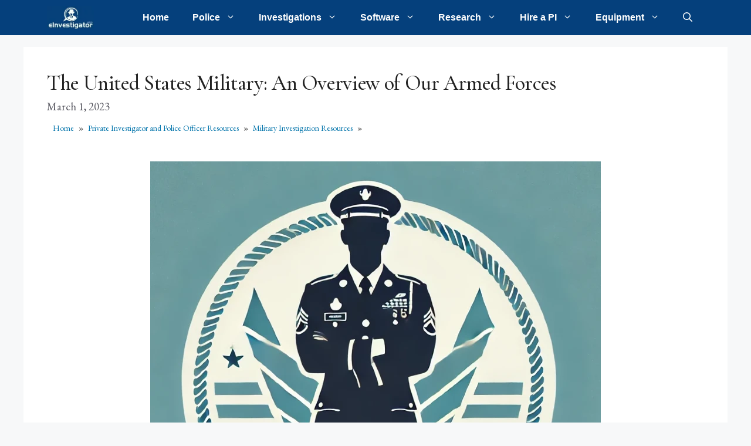

--- FILE ---
content_type: text/html; charset=utf-8
request_url: https://www.google.com/recaptcha/api2/anchor?ar=1&k=6Lenl60UAAAAAHh5KPBywSdFgdYl-YyQuZHd9NNl&co=aHR0cHM6Ly93d3cuZWludmVzdGlnYXRvci5jb206NDQz&hl=en&v=PoyoqOPhxBO7pBk68S4YbpHZ&theme=light&size=normal&anchor-ms=20000&execute-ms=30000&cb=tyj7yx9tsh96
body_size: 49189
content:
<!DOCTYPE HTML><html dir="ltr" lang="en"><head><meta http-equiv="Content-Type" content="text/html; charset=UTF-8">
<meta http-equiv="X-UA-Compatible" content="IE=edge">
<title>reCAPTCHA</title>
<style type="text/css">
/* cyrillic-ext */
@font-face {
  font-family: 'Roboto';
  font-style: normal;
  font-weight: 400;
  font-stretch: 100%;
  src: url(//fonts.gstatic.com/s/roboto/v48/KFO7CnqEu92Fr1ME7kSn66aGLdTylUAMa3GUBHMdazTgWw.woff2) format('woff2');
  unicode-range: U+0460-052F, U+1C80-1C8A, U+20B4, U+2DE0-2DFF, U+A640-A69F, U+FE2E-FE2F;
}
/* cyrillic */
@font-face {
  font-family: 'Roboto';
  font-style: normal;
  font-weight: 400;
  font-stretch: 100%;
  src: url(//fonts.gstatic.com/s/roboto/v48/KFO7CnqEu92Fr1ME7kSn66aGLdTylUAMa3iUBHMdazTgWw.woff2) format('woff2');
  unicode-range: U+0301, U+0400-045F, U+0490-0491, U+04B0-04B1, U+2116;
}
/* greek-ext */
@font-face {
  font-family: 'Roboto';
  font-style: normal;
  font-weight: 400;
  font-stretch: 100%;
  src: url(//fonts.gstatic.com/s/roboto/v48/KFO7CnqEu92Fr1ME7kSn66aGLdTylUAMa3CUBHMdazTgWw.woff2) format('woff2');
  unicode-range: U+1F00-1FFF;
}
/* greek */
@font-face {
  font-family: 'Roboto';
  font-style: normal;
  font-weight: 400;
  font-stretch: 100%;
  src: url(//fonts.gstatic.com/s/roboto/v48/KFO7CnqEu92Fr1ME7kSn66aGLdTylUAMa3-UBHMdazTgWw.woff2) format('woff2');
  unicode-range: U+0370-0377, U+037A-037F, U+0384-038A, U+038C, U+038E-03A1, U+03A3-03FF;
}
/* math */
@font-face {
  font-family: 'Roboto';
  font-style: normal;
  font-weight: 400;
  font-stretch: 100%;
  src: url(//fonts.gstatic.com/s/roboto/v48/KFO7CnqEu92Fr1ME7kSn66aGLdTylUAMawCUBHMdazTgWw.woff2) format('woff2');
  unicode-range: U+0302-0303, U+0305, U+0307-0308, U+0310, U+0312, U+0315, U+031A, U+0326-0327, U+032C, U+032F-0330, U+0332-0333, U+0338, U+033A, U+0346, U+034D, U+0391-03A1, U+03A3-03A9, U+03B1-03C9, U+03D1, U+03D5-03D6, U+03F0-03F1, U+03F4-03F5, U+2016-2017, U+2034-2038, U+203C, U+2040, U+2043, U+2047, U+2050, U+2057, U+205F, U+2070-2071, U+2074-208E, U+2090-209C, U+20D0-20DC, U+20E1, U+20E5-20EF, U+2100-2112, U+2114-2115, U+2117-2121, U+2123-214F, U+2190, U+2192, U+2194-21AE, U+21B0-21E5, U+21F1-21F2, U+21F4-2211, U+2213-2214, U+2216-22FF, U+2308-230B, U+2310, U+2319, U+231C-2321, U+2336-237A, U+237C, U+2395, U+239B-23B7, U+23D0, U+23DC-23E1, U+2474-2475, U+25AF, U+25B3, U+25B7, U+25BD, U+25C1, U+25CA, U+25CC, U+25FB, U+266D-266F, U+27C0-27FF, U+2900-2AFF, U+2B0E-2B11, U+2B30-2B4C, U+2BFE, U+3030, U+FF5B, U+FF5D, U+1D400-1D7FF, U+1EE00-1EEFF;
}
/* symbols */
@font-face {
  font-family: 'Roboto';
  font-style: normal;
  font-weight: 400;
  font-stretch: 100%;
  src: url(//fonts.gstatic.com/s/roboto/v48/KFO7CnqEu92Fr1ME7kSn66aGLdTylUAMaxKUBHMdazTgWw.woff2) format('woff2');
  unicode-range: U+0001-000C, U+000E-001F, U+007F-009F, U+20DD-20E0, U+20E2-20E4, U+2150-218F, U+2190, U+2192, U+2194-2199, U+21AF, U+21E6-21F0, U+21F3, U+2218-2219, U+2299, U+22C4-22C6, U+2300-243F, U+2440-244A, U+2460-24FF, U+25A0-27BF, U+2800-28FF, U+2921-2922, U+2981, U+29BF, U+29EB, U+2B00-2BFF, U+4DC0-4DFF, U+FFF9-FFFB, U+10140-1018E, U+10190-1019C, U+101A0, U+101D0-101FD, U+102E0-102FB, U+10E60-10E7E, U+1D2C0-1D2D3, U+1D2E0-1D37F, U+1F000-1F0FF, U+1F100-1F1AD, U+1F1E6-1F1FF, U+1F30D-1F30F, U+1F315, U+1F31C, U+1F31E, U+1F320-1F32C, U+1F336, U+1F378, U+1F37D, U+1F382, U+1F393-1F39F, U+1F3A7-1F3A8, U+1F3AC-1F3AF, U+1F3C2, U+1F3C4-1F3C6, U+1F3CA-1F3CE, U+1F3D4-1F3E0, U+1F3ED, U+1F3F1-1F3F3, U+1F3F5-1F3F7, U+1F408, U+1F415, U+1F41F, U+1F426, U+1F43F, U+1F441-1F442, U+1F444, U+1F446-1F449, U+1F44C-1F44E, U+1F453, U+1F46A, U+1F47D, U+1F4A3, U+1F4B0, U+1F4B3, U+1F4B9, U+1F4BB, U+1F4BF, U+1F4C8-1F4CB, U+1F4D6, U+1F4DA, U+1F4DF, U+1F4E3-1F4E6, U+1F4EA-1F4ED, U+1F4F7, U+1F4F9-1F4FB, U+1F4FD-1F4FE, U+1F503, U+1F507-1F50B, U+1F50D, U+1F512-1F513, U+1F53E-1F54A, U+1F54F-1F5FA, U+1F610, U+1F650-1F67F, U+1F687, U+1F68D, U+1F691, U+1F694, U+1F698, U+1F6AD, U+1F6B2, U+1F6B9-1F6BA, U+1F6BC, U+1F6C6-1F6CF, U+1F6D3-1F6D7, U+1F6E0-1F6EA, U+1F6F0-1F6F3, U+1F6F7-1F6FC, U+1F700-1F7FF, U+1F800-1F80B, U+1F810-1F847, U+1F850-1F859, U+1F860-1F887, U+1F890-1F8AD, U+1F8B0-1F8BB, U+1F8C0-1F8C1, U+1F900-1F90B, U+1F93B, U+1F946, U+1F984, U+1F996, U+1F9E9, U+1FA00-1FA6F, U+1FA70-1FA7C, U+1FA80-1FA89, U+1FA8F-1FAC6, U+1FACE-1FADC, U+1FADF-1FAE9, U+1FAF0-1FAF8, U+1FB00-1FBFF;
}
/* vietnamese */
@font-face {
  font-family: 'Roboto';
  font-style: normal;
  font-weight: 400;
  font-stretch: 100%;
  src: url(//fonts.gstatic.com/s/roboto/v48/KFO7CnqEu92Fr1ME7kSn66aGLdTylUAMa3OUBHMdazTgWw.woff2) format('woff2');
  unicode-range: U+0102-0103, U+0110-0111, U+0128-0129, U+0168-0169, U+01A0-01A1, U+01AF-01B0, U+0300-0301, U+0303-0304, U+0308-0309, U+0323, U+0329, U+1EA0-1EF9, U+20AB;
}
/* latin-ext */
@font-face {
  font-family: 'Roboto';
  font-style: normal;
  font-weight: 400;
  font-stretch: 100%;
  src: url(//fonts.gstatic.com/s/roboto/v48/KFO7CnqEu92Fr1ME7kSn66aGLdTylUAMa3KUBHMdazTgWw.woff2) format('woff2');
  unicode-range: U+0100-02BA, U+02BD-02C5, U+02C7-02CC, U+02CE-02D7, U+02DD-02FF, U+0304, U+0308, U+0329, U+1D00-1DBF, U+1E00-1E9F, U+1EF2-1EFF, U+2020, U+20A0-20AB, U+20AD-20C0, U+2113, U+2C60-2C7F, U+A720-A7FF;
}
/* latin */
@font-face {
  font-family: 'Roboto';
  font-style: normal;
  font-weight: 400;
  font-stretch: 100%;
  src: url(//fonts.gstatic.com/s/roboto/v48/KFO7CnqEu92Fr1ME7kSn66aGLdTylUAMa3yUBHMdazQ.woff2) format('woff2');
  unicode-range: U+0000-00FF, U+0131, U+0152-0153, U+02BB-02BC, U+02C6, U+02DA, U+02DC, U+0304, U+0308, U+0329, U+2000-206F, U+20AC, U+2122, U+2191, U+2193, U+2212, U+2215, U+FEFF, U+FFFD;
}
/* cyrillic-ext */
@font-face {
  font-family: 'Roboto';
  font-style: normal;
  font-weight: 500;
  font-stretch: 100%;
  src: url(//fonts.gstatic.com/s/roboto/v48/KFO7CnqEu92Fr1ME7kSn66aGLdTylUAMa3GUBHMdazTgWw.woff2) format('woff2');
  unicode-range: U+0460-052F, U+1C80-1C8A, U+20B4, U+2DE0-2DFF, U+A640-A69F, U+FE2E-FE2F;
}
/* cyrillic */
@font-face {
  font-family: 'Roboto';
  font-style: normal;
  font-weight: 500;
  font-stretch: 100%;
  src: url(//fonts.gstatic.com/s/roboto/v48/KFO7CnqEu92Fr1ME7kSn66aGLdTylUAMa3iUBHMdazTgWw.woff2) format('woff2');
  unicode-range: U+0301, U+0400-045F, U+0490-0491, U+04B0-04B1, U+2116;
}
/* greek-ext */
@font-face {
  font-family: 'Roboto';
  font-style: normal;
  font-weight: 500;
  font-stretch: 100%;
  src: url(//fonts.gstatic.com/s/roboto/v48/KFO7CnqEu92Fr1ME7kSn66aGLdTylUAMa3CUBHMdazTgWw.woff2) format('woff2');
  unicode-range: U+1F00-1FFF;
}
/* greek */
@font-face {
  font-family: 'Roboto';
  font-style: normal;
  font-weight: 500;
  font-stretch: 100%;
  src: url(//fonts.gstatic.com/s/roboto/v48/KFO7CnqEu92Fr1ME7kSn66aGLdTylUAMa3-UBHMdazTgWw.woff2) format('woff2');
  unicode-range: U+0370-0377, U+037A-037F, U+0384-038A, U+038C, U+038E-03A1, U+03A3-03FF;
}
/* math */
@font-face {
  font-family: 'Roboto';
  font-style: normal;
  font-weight: 500;
  font-stretch: 100%;
  src: url(//fonts.gstatic.com/s/roboto/v48/KFO7CnqEu92Fr1ME7kSn66aGLdTylUAMawCUBHMdazTgWw.woff2) format('woff2');
  unicode-range: U+0302-0303, U+0305, U+0307-0308, U+0310, U+0312, U+0315, U+031A, U+0326-0327, U+032C, U+032F-0330, U+0332-0333, U+0338, U+033A, U+0346, U+034D, U+0391-03A1, U+03A3-03A9, U+03B1-03C9, U+03D1, U+03D5-03D6, U+03F0-03F1, U+03F4-03F5, U+2016-2017, U+2034-2038, U+203C, U+2040, U+2043, U+2047, U+2050, U+2057, U+205F, U+2070-2071, U+2074-208E, U+2090-209C, U+20D0-20DC, U+20E1, U+20E5-20EF, U+2100-2112, U+2114-2115, U+2117-2121, U+2123-214F, U+2190, U+2192, U+2194-21AE, U+21B0-21E5, U+21F1-21F2, U+21F4-2211, U+2213-2214, U+2216-22FF, U+2308-230B, U+2310, U+2319, U+231C-2321, U+2336-237A, U+237C, U+2395, U+239B-23B7, U+23D0, U+23DC-23E1, U+2474-2475, U+25AF, U+25B3, U+25B7, U+25BD, U+25C1, U+25CA, U+25CC, U+25FB, U+266D-266F, U+27C0-27FF, U+2900-2AFF, U+2B0E-2B11, U+2B30-2B4C, U+2BFE, U+3030, U+FF5B, U+FF5D, U+1D400-1D7FF, U+1EE00-1EEFF;
}
/* symbols */
@font-face {
  font-family: 'Roboto';
  font-style: normal;
  font-weight: 500;
  font-stretch: 100%;
  src: url(//fonts.gstatic.com/s/roboto/v48/KFO7CnqEu92Fr1ME7kSn66aGLdTylUAMaxKUBHMdazTgWw.woff2) format('woff2');
  unicode-range: U+0001-000C, U+000E-001F, U+007F-009F, U+20DD-20E0, U+20E2-20E4, U+2150-218F, U+2190, U+2192, U+2194-2199, U+21AF, U+21E6-21F0, U+21F3, U+2218-2219, U+2299, U+22C4-22C6, U+2300-243F, U+2440-244A, U+2460-24FF, U+25A0-27BF, U+2800-28FF, U+2921-2922, U+2981, U+29BF, U+29EB, U+2B00-2BFF, U+4DC0-4DFF, U+FFF9-FFFB, U+10140-1018E, U+10190-1019C, U+101A0, U+101D0-101FD, U+102E0-102FB, U+10E60-10E7E, U+1D2C0-1D2D3, U+1D2E0-1D37F, U+1F000-1F0FF, U+1F100-1F1AD, U+1F1E6-1F1FF, U+1F30D-1F30F, U+1F315, U+1F31C, U+1F31E, U+1F320-1F32C, U+1F336, U+1F378, U+1F37D, U+1F382, U+1F393-1F39F, U+1F3A7-1F3A8, U+1F3AC-1F3AF, U+1F3C2, U+1F3C4-1F3C6, U+1F3CA-1F3CE, U+1F3D4-1F3E0, U+1F3ED, U+1F3F1-1F3F3, U+1F3F5-1F3F7, U+1F408, U+1F415, U+1F41F, U+1F426, U+1F43F, U+1F441-1F442, U+1F444, U+1F446-1F449, U+1F44C-1F44E, U+1F453, U+1F46A, U+1F47D, U+1F4A3, U+1F4B0, U+1F4B3, U+1F4B9, U+1F4BB, U+1F4BF, U+1F4C8-1F4CB, U+1F4D6, U+1F4DA, U+1F4DF, U+1F4E3-1F4E6, U+1F4EA-1F4ED, U+1F4F7, U+1F4F9-1F4FB, U+1F4FD-1F4FE, U+1F503, U+1F507-1F50B, U+1F50D, U+1F512-1F513, U+1F53E-1F54A, U+1F54F-1F5FA, U+1F610, U+1F650-1F67F, U+1F687, U+1F68D, U+1F691, U+1F694, U+1F698, U+1F6AD, U+1F6B2, U+1F6B9-1F6BA, U+1F6BC, U+1F6C6-1F6CF, U+1F6D3-1F6D7, U+1F6E0-1F6EA, U+1F6F0-1F6F3, U+1F6F7-1F6FC, U+1F700-1F7FF, U+1F800-1F80B, U+1F810-1F847, U+1F850-1F859, U+1F860-1F887, U+1F890-1F8AD, U+1F8B0-1F8BB, U+1F8C0-1F8C1, U+1F900-1F90B, U+1F93B, U+1F946, U+1F984, U+1F996, U+1F9E9, U+1FA00-1FA6F, U+1FA70-1FA7C, U+1FA80-1FA89, U+1FA8F-1FAC6, U+1FACE-1FADC, U+1FADF-1FAE9, U+1FAF0-1FAF8, U+1FB00-1FBFF;
}
/* vietnamese */
@font-face {
  font-family: 'Roboto';
  font-style: normal;
  font-weight: 500;
  font-stretch: 100%;
  src: url(//fonts.gstatic.com/s/roboto/v48/KFO7CnqEu92Fr1ME7kSn66aGLdTylUAMa3OUBHMdazTgWw.woff2) format('woff2');
  unicode-range: U+0102-0103, U+0110-0111, U+0128-0129, U+0168-0169, U+01A0-01A1, U+01AF-01B0, U+0300-0301, U+0303-0304, U+0308-0309, U+0323, U+0329, U+1EA0-1EF9, U+20AB;
}
/* latin-ext */
@font-face {
  font-family: 'Roboto';
  font-style: normal;
  font-weight: 500;
  font-stretch: 100%;
  src: url(//fonts.gstatic.com/s/roboto/v48/KFO7CnqEu92Fr1ME7kSn66aGLdTylUAMa3KUBHMdazTgWw.woff2) format('woff2');
  unicode-range: U+0100-02BA, U+02BD-02C5, U+02C7-02CC, U+02CE-02D7, U+02DD-02FF, U+0304, U+0308, U+0329, U+1D00-1DBF, U+1E00-1E9F, U+1EF2-1EFF, U+2020, U+20A0-20AB, U+20AD-20C0, U+2113, U+2C60-2C7F, U+A720-A7FF;
}
/* latin */
@font-face {
  font-family: 'Roboto';
  font-style: normal;
  font-weight: 500;
  font-stretch: 100%;
  src: url(//fonts.gstatic.com/s/roboto/v48/KFO7CnqEu92Fr1ME7kSn66aGLdTylUAMa3yUBHMdazQ.woff2) format('woff2');
  unicode-range: U+0000-00FF, U+0131, U+0152-0153, U+02BB-02BC, U+02C6, U+02DA, U+02DC, U+0304, U+0308, U+0329, U+2000-206F, U+20AC, U+2122, U+2191, U+2193, U+2212, U+2215, U+FEFF, U+FFFD;
}
/* cyrillic-ext */
@font-face {
  font-family: 'Roboto';
  font-style: normal;
  font-weight: 900;
  font-stretch: 100%;
  src: url(//fonts.gstatic.com/s/roboto/v48/KFO7CnqEu92Fr1ME7kSn66aGLdTylUAMa3GUBHMdazTgWw.woff2) format('woff2');
  unicode-range: U+0460-052F, U+1C80-1C8A, U+20B4, U+2DE0-2DFF, U+A640-A69F, U+FE2E-FE2F;
}
/* cyrillic */
@font-face {
  font-family: 'Roboto';
  font-style: normal;
  font-weight: 900;
  font-stretch: 100%;
  src: url(//fonts.gstatic.com/s/roboto/v48/KFO7CnqEu92Fr1ME7kSn66aGLdTylUAMa3iUBHMdazTgWw.woff2) format('woff2');
  unicode-range: U+0301, U+0400-045F, U+0490-0491, U+04B0-04B1, U+2116;
}
/* greek-ext */
@font-face {
  font-family: 'Roboto';
  font-style: normal;
  font-weight: 900;
  font-stretch: 100%;
  src: url(//fonts.gstatic.com/s/roboto/v48/KFO7CnqEu92Fr1ME7kSn66aGLdTylUAMa3CUBHMdazTgWw.woff2) format('woff2');
  unicode-range: U+1F00-1FFF;
}
/* greek */
@font-face {
  font-family: 'Roboto';
  font-style: normal;
  font-weight: 900;
  font-stretch: 100%;
  src: url(//fonts.gstatic.com/s/roboto/v48/KFO7CnqEu92Fr1ME7kSn66aGLdTylUAMa3-UBHMdazTgWw.woff2) format('woff2');
  unicode-range: U+0370-0377, U+037A-037F, U+0384-038A, U+038C, U+038E-03A1, U+03A3-03FF;
}
/* math */
@font-face {
  font-family: 'Roboto';
  font-style: normal;
  font-weight: 900;
  font-stretch: 100%;
  src: url(//fonts.gstatic.com/s/roboto/v48/KFO7CnqEu92Fr1ME7kSn66aGLdTylUAMawCUBHMdazTgWw.woff2) format('woff2');
  unicode-range: U+0302-0303, U+0305, U+0307-0308, U+0310, U+0312, U+0315, U+031A, U+0326-0327, U+032C, U+032F-0330, U+0332-0333, U+0338, U+033A, U+0346, U+034D, U+0391-03A1, U+03A3-03A9, U+03B1-03C9, U+03D1, U+03D5-03D6, U+03F0-03F1, U+03F4-03F5, U+2016-2017, U+2034-2038, U+203C, U+2040, U+2043, U+2047, U+2050, U+2057, U+205F, U+2070-2071, U+2074-208E, U+2090-209C, U+20D0-20DC, U+20E1, U+20E5-20EF, U+2100-2112, U+2114-2115, U+2117-2121, U+2123-214F, U+2190, U+2192, U+2194-21AE, U+21B0-21E5, U+21F1-21F2, U+21F4-2211, U+2213-2214, U+2216-22FF, U+2308-230B, U+2310, U+2319, U+231C-2321, U+2336-237A, U+237C, U+2395, U+239B-23B7, U+23D0, U+23DC-23E1, U+2474-2475, U+25AF, U+25B3, U+25B7, U+25BD, U+25C1, U+25CA, U+25CC, U+25FB, U+266D-266F, U+27C0-27FF, U+2900-2AFF, U+2B0E-2B11, U+2B30-2B4C, U+2BFE, U+3030, U+FF5B, U+FF5D, U+1D400-1D7FF, U+1EE00-1EEFF;
}
/* symbols */
@font-face {
  font-family: 'Roboto';
  font-style: normal;
  font-weight: 900;
  font-stretch: 100%;
  src: url(//fonts.gstatic.com/s/roboto/v48/KFO7CnqEu92Fr1ME7kSn66aGLdTylUAMaxKUBHMdazTgWw.woff2) format('woff2');
  unicode-range: U+0001-000C, U+000E-001F, U+007F-009F, U+20DD-20E0, U+20E2-20E4, U+2150-218F, U+2190, U+2192, U+2194-2199, U+21AF, U+21E6-21F0, U+21F3, U+2218-2219, U+2299, U+22C4-22C6, U+2300-243F, U+2440-244A, U+2460-24FF, U+25A0-27BF, U+2800-28FF, U+2921-2922, U+2981, U+29BF, U+29EB, U+2B00-2BFF, U+4DC0-4DFF, U+FFF9-FFFB, U+10140-1018E, U+10190-1019C, U+101A0, U+101D0-101FD, U+102E0-102FB, U+10E60-10E7E, U+1D2C0-1D2D3, U+1D2E0-1D37F, U+1F000-1F0FF, U+1F100-1F1AD, U+1F1E6-1F1FF, U+1F30D-1F30F, U+1F315, U+1F31C, U+1F31E, U+1F320-1F32C, U+1F336, U+1F378, U+1F37D, U+1F382, U+1F393-1F39F, U+1F3A7-1F3A8, U+1F3AC-1F3AF, U+1F3C2, U+1F3C4-1F3C6, U+1F3CA-1F3CE, U+1F3D4-1F3E0, U+1F3ED, U+1F3F1-1F3F3, U+1F3F5-1F3F7, U+1F408, U+1F415, U+1F41F, U+1F426, U+1F43F, U+1F441-1F442, U+1F444, U+1F446-1F449, U+1F44C-1F44E, U+1F453, U+1F46A, U+1F47D, U+1F4A3, U+1F4B0, U+1F4B3, U+1F4B9, U+1F4BB, U+1F4BF, U+1F4C8-1F4CB, U+1F4D6, U+1F4DA, U+1F4DF, U+1F4E3-1F4E6, U+1F4EA-1F4ED, U+1F4F7, U+1F4F9-1F4FB, U+1F4FD-1F4FE, U+1F503, U+1F507-1F50B, U+1F50D, U+1F512-1F513, U+1F53E-1F54A, U+1F54F-1F5FA, U+1F610, U+1F650-1F67F, U+1F687, U+1F68D, U+1F691, U+1F694, U+1F698, U+1F6AD, U+1F6B2, U+1F6B9-1F6BA, U+1F6BC, U+1F6C6-1F6CF, U+1F6D3-1F6D7, U+1F6E0-1F6EA, U+1F6F0-1F6F3, U+1F6F7-1F6FC, U+1F700-1F7FF, U+1F800-1F80B, U+1F810-1F847, U+1F850-1F859, U+1F860-1F887, U+1F890-1F8AD, U+1F8B0-1F8BB, U+1F8C0-1F8C1, U+1F900-1F90B, U+1F93B, U+1F946, U+1F984, U+1F996, U+1F9E9, U+1FA00-1FA6F, U+1FA70-1FA7C, U+1FA80-1FA89, U+1FA8F-1FAC6, U+1FACE-1FADC, U+1FADF-1FAE9, U+1FAF0-1FAF8, U+1FB00-1FBFF;
}
/* vietnamese */
@font-face {
  font-family: 'Roboto';
  font-style: normal;
  font-weight: 900;
  font-stretch: 100%;
  src: url(//fonts.gstatic.com/s/roboto/v48/KFO7CnqEu92Fr1ME7kSn66aGLdTylUAMa3OUBHMdazTgWw.woff2) format('woff2');
  unicode-range: U+0102-0103, U+0110-0111, U+0128-0129, U+0168-0169, U+01A0-01A1, U+01AF-01B0, U+0300-0301, U+0303-0304, U+0308-0309, U+0323, U+0329, U+1EA0-1EF9, U+20AB;
}
/* latin-ext */
@font-face {
  font-family: 'Roboto';
  font-style: normal;
  font-weight: 900;
  font-stretch: 100%;
  src: url(//fonts.gstatic.com/s/roboto/v48/KFO7CnqEu92Fr1ME7kSn66aGLdTylUAMa3KUBHMdazTgWw.woff2) format('woff2');
  unicode-range: U+0100-02BA, U+02BD-02C5, U+02C7-02CC, U+02CE-02D7, U+02DD-02FF, U+0304, U+0308, U+0329, U+1D00-1DBF, U+1E00-1E9F, U+1EF2-1EFF, U+2020, U+20A0-20AB, U+20AD-20C0, U+2113, U+2C60-2C7F, U+A720-A7FF;
}
/* latin */
@font-face {
  font-family: 'Roboto';
  font-style: normal;
  font-weight: 900;
  font-stretch: 100%;
  src: url(//fonts.gstatic.com/s/roboto/v48/KFO7CnqEu92Fr1ME7kSn66aGLdTylUAMa3yUBHMdazQ.woff2) format('woff2');
  unicode-range: U+0000-00FF, U+0131, U+0152-0153, U+02BB-02BC, U+02C6, U+02DA, U+02DC, U+0304, U+0308, U+0329, U+2000-206F, U+20AC, U+2122, U+2191, U+2193, U+2212, U+2215, U+FEFF, U+FFFD;
}

</style>
<link rel="stylesheet" type="text/css" href="https://www.gstatic.com/recaptcha/releases/PoyoqOPhxBO7pBk68S4YbpHZ/styles__ltr.css">
<script nonce="7AZxVNfKMQYOShXZZMdmUg" type="text/javascript">window['__recaptcha_api'] = 'https://www.google.com/recaptcha/api2/';</script>
<script type="text/javascript" src="https://www.gstatic.com/recaptcha/releases/PoyoqOPhxBO7pBk68S4YbpHZ/recaptcha__en.js" nonce="7AZxVNfKMQYOShXZZMdmUg">
      
    </script></head>
<body><div id="rc-anchor-alert" class="rc-anchor-alert"></div>
<input type="hidden" id="recaptcha-token" value="[base64]">
<script type="text/javascript" nonce="7AZxVNfKMQYOShXZZMdmUg">
      recaptcha.anchor.Main.init("[\x22ainput\x22,[\x22bgdata\x22,\x22\x22,\[base64]/[base64]/MjU1Ong/[base64]/[base64]/[base64]/[base64]/[base64]/[base64]/[base64]/[base64]/[base64]/[base64]/[base64]/[base64]/[base64]/[base64]/[base64]\\u003d\x22,\[base64]\x22,\x22wpDClcKeczU+wpzCkBvDkHQ8w7XCv8K+woMNPMKHw4dZI8KewqMiGsKbwrDCicKWaMO0OMK+w5fCjWbDscKDw7oZZ8OPOsKIfMOcw7nCkMO5CcOiSxjDvjQpw65Bw7LDq8ORJcOoOsOZJsOaHUsYVTHCtwbCi8KnLS5Ow5k/w4fDhUJHKwLCkyFodsOnL8Olw5nDlMOfwo3CpAbCtWrDmltgw5nCphDChMOswo3DogXDq8K1wpRyw6d/w5A6w7Q6BB/CrBfDnUMjw5HCtRpCC8O/wrsgwp5HGMKbw6zCnsOiPsK9wrzDkg3CmjHCjDbDlsKCOyUuwoJbWXIKwr7Dono5MhvCk8KJEcKXNXHDlsOER8OXUsKmQ1PDhiXCrMOwZ0smQsOQc8KRwonDoX/Ds2MNwqrDhMO6V8Ohw53CvVnDicODw6nDvsKALsODwrvDoRR6w5ByI8Kew4nDmXdISW3DiDh3w6/CjsKqbMO1w5zDrsKqCMK0w4lxTMOhUMKAIcK7M0YgwplBwqF+woRewqPDhmREwpxRQVHChEwzwozDisOUGToPf3FTWSLDhMOHwrPDoj5Tw6kgHy1zAnBHwok9W38oIU06Gk/ChBV5w6nDpxLCt8Krw53ChEZ7LkAowpDDiETCnsOrw6Z8w4Zdw7XDocKKwoMvWxLCh8K3wqsfwoRnwp3Co8KGw4rDuUVXex1aw6xVMWAhVA/DpcKuwrtHW3dGQ3M/wq3CqnTDt2zDowrCuC/DisKdXjo6w4vDug18w7/Ci8OILg/Dm8OHVMKhwpJnYcKyw7RFPg7DsH7DnlbDlEpiwqNhw7cDX8Kxw6kewpBBIjxYw7XCpg/DgkU/[base64]/[base64]/DkFTDkcOGwrbDij8Nw6rCl8O+EjdbwoAfw407DSnDrFJtN8Oxwqlhw4DDox5awqBtdsO5eMKdwo7DnsK0wpbCgVkawrdfwr/[base64]/BMO3HsKWwrfCoQ8rw7LCscKzasKuwrVqVMK5ZyxkOHtWwohBwpRhF8OWA3PDsyclDcO6wqDChsKFw7F8NzLDr8OHe1JhAsKOwoHCncK3w6/DgcOew5TDl8Olw5nDgXhhRcK2wowpUTgXw6jDll3CvsO7w5vCrMODVMOkwo3CsMKhwq/DjgQgwqEPacOdwodrwqtlw7LCrMOjGGXCtknCkAh7w4c5O8OAw4jDqcK+TcK4w7HClMKGwq1JOjbCk8Klw47CiMONPVjDqERRw5bDoCoqw4bChnfCnWBZewdAXsOIHlJYVFDDjXzCqMK8woDCo8OfT2HCkU/CsjE9UQzCosKNw64Lw5V4w61SwohNMwDCoF/[base64]/[base64]/[base64]/[base64]/dcO/w6PCncK+Z8O1w7fDjMKAwpvDpQUQNcOaw5PDmsOLw7t/[base64]/w4nDjFUtw5oVEsKje8KsZMKBwp7CssKrCwDCqGoXwoMBwq8WwoE8w792HcO6w7/CghQtOMOtKn7DkcKkM2fCsx87f0LDu3DDq3jDk8ODwps5wrB+CCXDjDwuwpzCiMK/w7FLPsOpUxDDgmDDisO3w5ENacOIw6NpBcOhwpPCpsOqw4HDscKxwp98w5EofcOVwpVSwo7CjidVL8OMw6/ClXxnwrbCm8OrAwlEwr9Mwr7CpcKkwpYfOMOzwokdwrvCsMObCsKeAsOqw5ELICnCpMO0w7I/[base64]/DvjkqwpXCp35pwonCrsKVJwt5OsOrw4hGDX/DlVDDgsK/wrcEwq3CmAfCscKzw5o/JCUJwrhYw5bCjcK5TcO7wqvDqsK8w5QLw5XChMOWwpU4LMKvwphSw4PDjSlUCAs2w6zDiXQFwqvCjMK1DMKNwpYAJMOXd8OswrgOwr/DnsOMwqPDiRLDoUHDt3rDnFbDgsOlTEjDqsOPw61vZlnDhT/ChTnDtRzDpTgvwqTCk8KUIm04wo4vw5TDjsOtw4sHDMOne8Oaw5s8woFdBcKKwr7CqcKpw5Z9ZsKoZD7Cgx/CicK2dUrCqh5uLcO3wrkuw7rChMKpOg3CgA0NOMOMCsKfFxkSwqU2OMOwBsOVDcO1wphswoJTRMKKw6gLflVtwq8lE8Kaw5kRwrllwr/CsxtjR8OFwqs4w6Apw4LCkcOxwpHCuMO0csKZQR0Nw61mesKkwp/DsALCksKPwo/Cv8KIABzCmTPCqsKud8OaJVNFBEMUwo7DmcO3w6RDwqFZw7MOw75HPQ9hPzQKw6jCojZZfcOGw73Cv8KGeg3DkcKAb2oBwqR+DMOZw4TDjsOlw4JkID4Jwo5DJsKHASbCn8K6w5J3w7jDqsODPcKiHMO/YcO/EMKVw5vCoMOewrzDoj3CpsOodcOWwrQKUHLDsS7Cp8O+w7TCj8Ksw7DCqXzCtcOewqUzTMK1bcK3fXsNw50Gw589TGQvBMO/[base64]/B8ObwqsRGWwqw5hZwpjDrcKpwq4+fiLDhy3DncKaw6VZwp9wwoLCgAR4C8KuYjhLw6fDjVTCp8OTw5VNwqTChMO/[base64]/Dr8Oyw7JQKDbDpEXDmsOvwpgTwqPDklzDj38awo3ChX3CgsOcLwEgBHTDgCLCgsOVw6TCq8KjSyvCsmfDhMK7QMOKw7/DgRZyw5FOI8Kqa1RQdcOcwosFw6vDiTxvZMKNKCx6w73DisKjwoPDiMKKwpjCgsKuw6p3HcK9wo9ow6LCqMKUR2QCw5rDmMK/wrrCpsKwb8OYw7IqBHtKw6JMwoB+Lmp+w4gCL8KlwqJIKB/Dv1F8G1DCucKrw7DDvcOtw4R6EU/CigXCrGHDq8OcKHHCpwHCoMO6wotEwqrDlMOQWMKGwo5uNiBBwqTDt8KsUQNqCcOgWsO7DUDCtcOLwpsgMMKiA2BTw7jDvcOpT8OgwoHCvBjCoR0NTyA4dkvDlcKYwo/Cn0AZQsOQH8OIw7XDmsOQNMOWw5sSJcKewqsNw557wqvCvsO6OcKZw4vCnMK6OMOhwozDn8KtwoLCqVbDlzI5w6hWL8Ocwp3CvMKWP8Knw63DvsKhIRwfw7/CrsOMCMK1IMOQwrIVFcOGG8KWwop2fcKDfxtbw4XCucO/JGx6CcKtwpTDvEhRTwHCm8OxHsOQYFUPVjfDp8O0ImJ2PVgLG8OgVnvDjsK/[base64]/Dv8OtccKZwpPCgMKIXjfDrWnCuMKmKMKcw7/CuUJaw6HCpcOkw41+AcKVMUTCrsKcTXh3w6jCuDNqaMOMwpcJWMKYw7gIwpk2w4kGw6wsdMKmw4fCgcKQwrbDv8O/IF/DjTzDklDCvCxPwq/CsjYkZsOWw5hqecKvHiE/CgdsD8K4wqrDnMK9wqvCi8O/CcO5DWViN8OCNyggw4rDosKPw7DCgMOkwq8Mw7gcdcO9wrXDkVrDjjw0wqJfw71Sw7jComMHVRRowo5AwrHClsKadkMXdsOlw6BkG21Bw7F+w4dROFY4woLCu1/Dr3sPR8KXbTLCtcO8LX19K2XDjMOawrzCiysKU8OXw5/CqD0PMFnCuAPCj0J4wrNDcMKMworCqMKUBTg+w7LCtSrCrB1+wrcDw5rCsEIuc0QEwprClMOrMsOZUGTChnLDo8O7wofDtjgYUcK2Si/Dlz7DqMKuwoRKY2zCqMKFfUcOWg7ChMOGwqBnwpHDgMO/w4/DrsOqwrPCmHDCkFsDEllyw77CvsKhDDPDm8Oiw5VOwoPDiMOnwp3CjcOgw5zCp8Ozw6/Ci8K8DsOPT8K5w4/CmGVVwq3CvS8YJcOVUy5lCMOmw5EPwpJ0w6jCocOBI0QlwoISa8KKwrlMw4nDsmHCi0PDtkoAwoTCq3dVw6tecWvCqVTDncOfEMOEBRIiZcK3R8O1LwnDiizCpsKVVgnDssOhwqbCkgsxcsOYMMOjw7AlVcOEw5HCkU4qw67CosKdJRvDiE/CisKnwprCjTPDqmB/TsKYETHDrlbCn8O8w6AvbsKobCs4aMKDw4fChyvDpcKyP8Odw4/[base64]/wrpkw4Fqw4bCg8OYRsK1w4XDosO7ewIXwpJ5w5oDY8KJHE9/wpsSwp/[base64]/DrsKEB8OtMB3DoiTDkcKKA1zDh8KZwqrCucO2PMOcTsOxIMK6QwbDvcK+GhQ5woN/M8OHw5Akw5nDgcKpZEtCwoRnUMKHa8KzC2bDlG/DoMKNGMOnVcO9fsKOUHNuw4w1wr0Nw4l3WsOVw5fCmU3ChcOTw7DCt8KWw63CjsKew4nCscO5w73DqBVhTF9TaMK+wrw/SVfCqzbDjjzCvcKsTMKDwrgJIMKpNsK8DsKYNT81M8KJCgxvOTLDhi7DoiI2JsKlw67DpsOAw68sEnzDoncWwo/[base64]/wobCsBAowpJfw6nCuMK8w5PClX/DtxAkwqnCicOdw4MkwrHDqihUwpTCm3IDFsOoMMKtw6tAw7l0w7LCqcOREwdNwq9zw4nCo0jDpnnDk0PDnGQkw6d9d8KSRD3CmBoFcyIxXcOOwrLCoBN3w6/DkMOrw57DqEZFN3kuw7nCqGTDoVstJiJceMK1wq02TcK7w4jDtAAGNsOxwq/[base64]/VgInVXLCpyXChcOJEMKId1TCvGpyS8KGwo81w5VFwqPCmcOPwpPDncK+LcO5PSTDtcOqw4rCo3t4w6g+QMKpw5BpcsODMF7DmFzCnRInBsKqfHfDpMKpwr/CrjXDvS/[base64]/wpPDrsKNDHbDk1UOw7Ijw71cwqB4woRjG8KSEGlHHXTCisKdw7F1w7I1DMKZwpR4wqXDpDHCmcOwbMKFwrvDgsK/SMO1w4nCmcOCDsKLcMKYw5zCg8OxwoUAwoQ2wonCqC4xwpLCiFfDnsKzw6ULw7/DncO9DmnDvcOWShbDuVfDvMK4JyzCj8Kww7DDsFQuwqVww6BTLMKAJm5/UwMhw7Fcwp3DuDQfT8OTMMK8e8ONw4nCkcO7JwDCqcOad8OrGcKSwrM7wrhrwq7CnMKmw6pdwqrClcKew6EDwprDsW/CkjIHwpcewopfw4zDpi1eY8K3w6zDsMKsbGcOZsKvwq5gw7jCpXwjw77DusO3wr/DnsKfwo7Cv8OxOMK5wqcBwrIVwrt2w5/Cixo3w4rCiCrDvlDDvj9LRcOXwpQTw5o+HMOZwrrDucKGYRvCiQkVWwnCmsOgNsKKwrjDlhPCsWYIUcKXw6hFw5JVMwwXw5XDncOUQ8OVTcO1wqBqwqvDq0/[base64]/CncKzw5Q2wpYnw5rCiMOyOsKqf8KPJk/Cu2HDj8OfR14ME2cNw7F6PjrDnMKtXcKowqbDvGzCi8KJwrvDr8KQwp7DlwzCgsKgbg/CmsKIwrjDpcOmw63DrMO0JQLCoVbDlsOGw6nCrMOLXcKww4PDtEg2LwIVcsK1LEZsCcKrO8OdVhxVwqHCrcO8Z8KEXls1wo/Dn1RTwow/[base64]/c8Kff8KgwoVDwoLClDkZw6FjwqrDhApuwpTCqDQ7wpfCtH99CcOSwpRDw7/[base64]/CjkYfEBxww4nDjSbChwwKYgpZLzVzwqXDixRwUgoLRcO/[base64]/PXg2MXVww6LDqmZ1WhTDoEV3wq/CksKhw4VkC8OSwpjDul0nMcKyAyjCq3XChBwwwpjCm8KTMBpawprDjxjClsOoF8ONw7Eswr0hw7YCdMO/AMKSw6nDs8KJHzF5w5DCncK0w7kJVsOBw6XClgvClcOYw6Mhw6jDjcK4wpbCkcOyw6DDpcKzw4V3w5PDosOhYH4KT8KhwrHClMOtw5kuCTo3woZ/QlrCpxjDpMOVw5DDt8KjSsO5fQzDm0U+wpQ4w6Fiwo7CpQLDhMOHfi7Di0rDjcKUwpHDhkXDl0HCmcKrwrkfajLDsEMZwqlsw51Rw7dmAsOwIQJSw7/[base64]/w6/CtcK1ZDlvw49iw7xcw6PDisKIw63DuMKuYjMVwooawo15SirCj8Kaw64VwoZnwoxiakHDn8K1IDADCTbCk8KePcO5w6rDoMOHa8K0w65/I8KGwowzwrnCocKafU9lw7IOw7F4wrUUw4bDtMK8dsKlwqhSIw/CoHUuwpM3c1lZwrshwr/Ct8OXwp7CksODw4dWwo0AFATDi8OXwqvCqGPClMOdY8KMw6LCgMKuVsKZN8OcUzPDtMKZYFzDosKCLMOzU2PClMOaaMOjw5dWRMK+w7nCsHhIwrYnezYSwobDiz3Dk8OawqrCnMKDFSldw5HDusOiwp3CiVXCugtawpV/[base64]/VsKuPxvCuMKuaxIDWsO/C3FXwpdgYsODbwvDl8O6wqzCgSRrXsKyazIzwqw/w7/ClcKcJMKpXsKRw4hKwpDDi8Kzw47Dk0Q2DsOewp9CwofDilF0w4jDlnjCnsKLwpw2wrPCgRLDrRVBw4AwZMKww6vCgWHDucKIwpLDl8O2w5sSAcOAwqYzO8K7VcOtasKswr7DuQJSw6gSREMyTUQPUi/[base64]/[base64]/wpJJw6Bgwp5wwrHDpMOZw5/Ds3UhX8KtLsO8w6ZcwqHDu8K1w7AeBzsEw6PCu3VJH13Cp0AEFsK1w5gxwo3CtzBbwonDmgfDr8OkwprCuMOBw7zClMKVwrAXSsKlC3zCjcKXMMOqJsKswo9aw5fDsDR9wpjDg2stw6PDpHhURiLDrn/Cs8KjwqrDi8Olw7tBTzZYw5/Dv8K2bMKbwoVdw6bCgcKww7LDs8Kma8Oww57CjBoBw5tWAwY/w4xxaMOqB2VxwqYuw77DrUNmwqfCn8KaRAcYdT3DoDXCq8Obw67Cq8KNw6ZbGnFEwovCugvCv8KVRU9gwoXCvMKbw78eF3AYw7vCg3rDm8KMwrRrWsK+BsKqwr3DtlLDmMO3wp92wpw/D8OAw6sSSsKOw4DCssK1wq3CmUrDhMODwrVEwrBSwoJuZsKfw490wq7CjUZ5Gx3DscOQw4UCQjobwoTCsTnCssKaw7MGw5TDqjPDvSFsVEXDn1/[base64]/[base64]/DncK7IMK6PUEwSsKzw6JBcMOjWMKPw7RXMBpPPsOZPsKTw41OUsOkCsOxw7xww7PDpjjDjsOGw7rCr3bDl8O/[base64]/ChsK+w6lmw7zCjcOEwrDCrcKDTCDCncOqGMOyNsOcBWHChHjDkcK8w5zCqsKow4pswrrDisOgw6nCusORT3lxHMKYwoFRw6jCuHJ8XXTDslQQe8Ohw4bCqMOXw5MwQ8KVOMOAS8Kpw6bCoR5VL8OewpbDuWPDnsOraiEuwq/DhQgpAcOCc0XCq8Oiw7Nmwodxwq3CmyxBwrfCosOxw6LDuzV0wpXDgcKCJGp8w5rCjcKcZsOHwr0TWBNxw5cIw6PDpnksw5DDmCpfewzDlA7ChTnDr8KQB8O+wrstbDzCg0fCryTCrDzCul0owqsWwoJlw5/DkwLDtibDqsOjX0LCnFXDqMK4OcKgMz5VGULDinUswqXCj8K+wqDCssOfwrnDtxPCtHTDql7DsSbCiMKgS8Kbwp40w6E6f0tuw7PCrUNuwrsnGF06w7x8BcKQGTzCoUlXwqgkf8KfNsKiwqUHw7rDocOrXcOvIcOYMGY1w7LDqsK6RkBeRsKfwrY+woTDrzLDmF/DlMK0wrU6STIMYUoXwollw505wrV0w7JNbGINI0rClAsiw5g9wqpjwrrCv8Oaw67DowjCvMKnGBDDrRrDuMKNwqZIwodLQRbDgsKVFANnZUNkSBDDmkJww6HDk8OxAcO2b8K9aQYnw6o1wq/DmMKPwrwcN8KSwrF2e8Kew7Mww6lTOS0Wwo3ChcOSwqLDp8KQWMOowooLw5bDosOYwo9NwrocwpDDi1gpfTvDrcKJA8KUw4VDaMOcVMK2RSDDisOsbG4hwp/CmcKbZsKnCUDDoRPCocKrG8K8EMOpVsOvwpwiwqPDjENawqI8WsOYw5PDg8OuWDkkw6jCqsK+aMKMXUslwr9Ga8OAwrFcIcK3dsOowqERw6jCiGMHBcKbEsKlcGfDusOKR8O0w53CsBI/F3FiLEg1RC8Cw6TDiwtURMOrw6fDs8Omw4PDtsOWT8OuwqvCv8OwwprDnS14a8ObZQPDlcO9w70iw4DDnsOCEMKIfRvDtwPCtm51wqfCq8Kjw7lXG1E5MsOvHX7ClcOEwoTDlnpBecOpUgDDsmtZw4/CosKDSTzCumgLwojCiBvCg3BXJBPCrR0xEQINNcOVw5LDkDHDpcKDZGcKwopZwoXCp2crMsKhBCjDlCsBw6nCklswEMOGwpvCsS9PfB/DscKAWh1VckPClHlIwoBVwotpT2FGwrt7PcODbMKBIhofSnlWw4rCuMKFRmjCoggITnvCu0Q/WMO5EsKxw7ZGZ0JAw64Lw6HCqRzCpMOkwqglNjrDssOGFi3CoSkhwoZ+AhA1OGAHw7PDnsOLw6HDmcKMwr/DvwbCkn57RsOxwr9wFsKIEnDCl11fwrvCrsKfwqXDlMOhw5jDrhbDiArDv8O7w4YLwq7DgsKoSmBOM8KGwpvCky/[base64]/[base64]/J8K9w4zCj8K7w6E6Ihl3wpDDtsO+w7bCjMKuwrUoP8KyfcOpwqxdwo/DsyLCp8Kjw4HDnW7Cqg0kbi/CqMOPw5tJw5jDq37CoMOvZcKxNcKww4rDv8ODw6UmwofCkhnDq8KGw5TCjDPChMOIOcOyD8OVbQnCrMK5a8K0GmJ9woV7w5HCgnjDksOew5duwrJSX25/w6LDlMOuw4bDrsOTw4LDoMOaw7dmwrZPDMKmdsOnw4vCrcKBw5vDnMKvwoktw6TCniFMTTIbTsOrwqQEw47CrS/[base64]/CiALCnyNHRcKxw61SwrHCvcORQMOaW3zDssOxX8O+U8O5wqXDi8KrEjJWa8Ofw6HCllLCsUAiwrIxF8K8wqbCjcK1A1EYc8OLwrvDu1FLAcK2w47CvADDsMO8w68iX39ow6DDtn3Cj8KQw4liwojCpsKkw4zCklYAcGbChcKZEcKEwp/CpMKywqUwwo3CsMKwNnzDnMKmJTzDncKlXBfCgzvCksOWIj7CkRPDo8KCw5NLNMOpTsKhNMKmHzjCpsOtU8OtMMOyGsKxw6zDjMO+Xh1pwpjCicOYNhXCjcOsRMO5BsObwrk5wo1hXsKkw7XDh8OWccOrGyXCtFfCmMOOw6gAw4VAwopzw4nCkwPDqC/CrhHCkBzDusODfcORwq/ChcOowoPDpsKHw7bDnE05d8K8eHTDgzk2w4TCqzlXw6J7NlbCug7DgnTCpcOaccOpI8O/c8OaQxtbJlM7wqd8FcKFw6rCpWMlw7gMw5PChsOMZMKAw5MGw5rDtSjCtR42CBnDhWvCrig/[base64]/DqMKAd8KIQMOoVwzDu1NPw5w0WMKfworDvhUAwq02UsOjB0PDlcK2w6JrwrfDmGUyw6TCuQAgw4HDrGMAwoY5w6xZJ2/CqcOpLsOww74TwqPCr8Kpw7nCiHbDpsOraMKdw4vDlcKZW8KkwrvCrGfDn8OtEF3CvEgAZsKhwrXCrcK7CDN1w75LwqotGyYMQ8OMw4XDk8KAwrHDrVLCjsOZw4xFOC3CgMKaZMKYw57CswUTwrzCo8KrwphvJsOawocbesOfZizCp8Otfg/[base64]/[base64]/Cp8K3wqtMKMODw5vDrWYOe8KFA0TCpsOGdsOLw7Q7wqd4w4Fyw5gfPsOGRzIWwrBaw5zCusOZakEyw4PCpUkZHcOjw7bCiMOGw4BIT2/Cn8KcUMO/[base64]/w4MdQmbDtFvCvTHCv8ONw4LCpAEPf0bCj3YWw6LCv8KcPlMPGRPDmREBL8KUwpfChFzCmSTCgcOlwpLDlB3ClgfCsMK3woLDmcKaesO+w6FUAmwMc1zCl3jCkHRcw6vDhsKIWDoUOcO0wqzDqWXCnCA1wrLDjylTSMKaD3nCqS/CjMK6AsOFAS/DqMOJT8KxB8O7w7bDiigYFyLDjD4/[base64]/CuBfCi8KjR8KjwpjDvBYIczdjw4XCmMOJSGDCgMKGwp5ZDMO3w59Dw5XCr1PCpcK/fS5maDB+acOKW1gjw7vCtQvDkCnCnFjCosKVw7/DpmULW0tOwrPCkkBwwoZ3w4IPH8OdQgfDjsKTRsOEwrZfYMOEw6bCjMKGBjjDkMKtwodWw7DCgcKoSiAIJMKmwofDhsOkwqgkAwd6GBVQwqjCqsKBwoHDvsKRdsODLMOIwrTCg8OkXG0ewppdw5RWD3l1w7PCiwbCvDARbMOvw4JZN20qwr/CuMKAFmfCqFMhVwZrVMKZY8KIwqbDqMOpw4syEsOqwoDDlsOdwpIcFF4IfcKfwpZNY8KwWCHCpUbCsUcpZsKlw5vDvnFET0Ufw7rDmFcuw63Dgklre0gnB8OzYgdLw4bCqmfCksKBecO4w53CkTl6wqVvcFotU3/CgMOjw41owqvDjsOMIg9Kd8OdYgHCkXfDisKsPGVYCjDCo8KIeEF+bDFSw6RZw4PCijDDnsOlW8OOSG3CrMOeDzPClsK2DUEbw6/Ck2TCnsOrw67DisKmwqYWw6jClMOzUwbCgk3DnDhdwqRww4fDgzwRw6DDmTLCnAUbw4TDjigKOsOMw5HClHrDoQ9GwrQPw5XCqMKIw7pKCCwtcMOqCcO4LsKPwqVIwr7DjcK3woAkURozEcOINykIO2Zswp7Dky/CkThLMQE4w4jCogVYw7zDjVZAw6DDvjjDt8KOEcKtClYdwofCgsKmwpzDgcOnw6fDpsO/wprDh8KYwqzDiVfDjn4Pw48ywp/[base64]/CgcKLZ8K2wqcwaUjDjcOGwqYKPxXDicKCw5zDnifChsOyw5nDhsO9VmR0UMKLCQ/[base64]/CgcOpNsKewofChUI/[base64]/Dp8KyQwl9RsKhXsOdM8ORwpNaeyZywrk/[base64]/[base64]/w7MTKwrCtVLCvBzCqCZQPHPCgR00CMK6KcO1HlPCkMKhwqfCpGvDh8O1w7RAfChfwrN2w6PCv01ww7/DvQcaIgrDtMKdcTxaw6sGwqIew6PCkCxywq7DlMK/EwIdQTNWw6FcwqrDvhQAaMO3SDgqw6PCu8KUWsO0ODvCq8KNBcOWwrfDs8OZCiNnJXcEw4vDvBs1w5XDscOswqTChMOBPR/[base64]/CqRPDq1HDrsKyw7XDlcKzXXxjOcOzw6B+X2F6woDDsDgQbMOJw6DCsMK3RWbDpS9lQB3CnyDCosKmwovDrTHCi8Kcw7HCoWzCgCfDp083YsOPFGM1KWLDjmV0TXMkwpvClsO7Ell2czXCgsOjwoV4AXBDeg/Cp8KFwpjDlcKGw4fCsibDoMOJw4vCu1xhw4LDvcO5woTDrMKkQ3zDmsKwwoBww7s5wp/Ch8OLw7V6wrRpCCobDcO/GnLDjgrCjcOra8OKDcKsw7zDvsOqB8Ovw7JiWMOvBRnDtCkUw4wlXMK7d8KCTmMDw4wbPsKdMW/DgcKFHkvDrsKgC8OMD23CgwBrGyfCvD/ClWJKDMOtfUFZw5fDjE/Ck8OhwrUcw5BIwqPDpsKNw79yblTDpsOtw67Dr1DDlcKhU8ORw6zDsWbDikfDt8OCwo3Dq3xmBMKnYgvClRjDvMOVw5/[base64]/DkMOvOMObwoBDw5/DgU8iw5h5UMKjwpMgZG81w4IjU8OCwrx1ZMOWw6HDvsOQw5srwqcrwplYXX0XNsOGw7Y+FcKYw4LDqcKYw5MCE8KDCD0zwqEFWMKnw73DpA8/wrHDoz8owqs7w6/DrsKhwr/Ds8K3w53Dgg9dw5zCrid1GyDClMKsw7g+D3NJDXDCrjjCu3Bcwpd6wqDCjSAIwrLClhnCoVPCmcKnei7DgUPDhD0zVjTCqMO/[base64]/[base64]/DgMOlDcKAC8OJwrwBC2HDv8O5wpvDhsKAHsKGwplVw4/[base64]/EsOQw7fDv0cFNsO/SMKcwovCuUlgKgvDrMKzLCTCoRp6JMOgw7HCmMK8bWPCvmXCl8O+asOoE0/DlMO9HcO/wonDlD5Awp7CicOkWsOTRMKNwqzDp3Z8RRzDmwTCqRUpw7Ypw4zCpsKIXMKMacK+wotXYExewrfCgsKIw5PCksOBwqUJHBtqAMOmbcOOwqxafSN3wrN1w5/ChcObw5wewqfDpgVCwrTCoH05w6LDlcOtBVXDv8OzwoJNw5nDpW3CvyfDpMKXwp8UwqPCiE/CjsOrw5YLCcOsaHHDlMKTw4BKPcOAYsKnwodhw6UjEsOIwotpw5sYNRDCs2cUwqZoYTzChgpVKyfCmgrCtH4KwqsZw7LCgGUZcMKsQsOlGR7Cn8OMwqrCg0NSwo7Dj8OJCMOaA8K7VX8/wrrDv8KAOcK3w6IkwrolwqzDsCXCoEUISmQfaMOAw6wUDMOjw7PCq8KFw6dnUChUwp/DmAvClMK+T1tjHErCii7DgS44YWpaw5bDlUxmR8KiR8KBJDTCq8O8w4TDvVPDlMOsFFTDrsK/wrtCw5ITZh18TSjDv8ObTsKBUl14OMOFw4lxw4jDtn3DiXcXwrDChsOCG8O/EWXDrSxyw5B+woTDjMKVcnLCp3x/FcOfwq/CqMOYQsO+w4rCkGnDrio5esKmSi9ec8KJQ8KRwrAcw7UGw4DCl8O4w5jDh20Qw4zDgXclE8K7wrweEsO/JBsAUcKVw5HDicOvw5XCvnzCkMKowrHDuF7DllTDrRHCjcKrHErDgxzCkBDDrD9GwrFqwq1OwqfDih9AwqHCo1Fnw63DnTrDnFXCvDTDgsKFw6Qbw7vDscKFOhbCo1LDtQhYKlbDkMOYw7LCnMO7GsKPw5URwpbDmxARw5/CnFdgbMKuw6nDgsKmBsK0wr43wo7DusOmWcKXwpnCvDPChcOzA3xMKSp3w6bChTDCj8Kswpwuw5jCrMKPwoXCusKqw6UtJiwQwq4OwqBRFgJOa8KqMkvCtyoKdsKGwr1Kw5p/wr3DpB3CrMK/Y33Dj8KKw6N9wr4vXcOFw6PCgyV4B8Kuw7FOKEHDty1YwpnCpDvClcKAL8KxJsK8QsOew6I0wq3Cu8OOFsKNwpfCqsOECXAnwoJ7wpPDh8OyFsOEwo95w4bDq8KowoN/fmHCvcOXXMK2EcKtbG9dw5NNWUthwozDg8KtwoddZsKtX8OSMsK6w6PDok7DiGFkw5TDnMKvw4jCrnTDnXA5w5F1XznCq3B/fMOlwotiw6XDnMONeAQ6LsOyJ8OUw47DpsK0w4HCnsOcCijCg8OEQMOUwrfDqArCocKTRWBUwoM0wpzDoMKlw4cNHMKoZXXDrMK/[base64]/CsCDDqsOUwo8oEMOAP3prw4NDYcKSwoc7RsO7w5I7wrvDjlPCncOAPsOfX8OETcKnV8KmasO+wp8hGQzDrXTDgwcCwqh0wow+OEc7FcObBsOODMOVfcOsdMKVwpjColXCtcKCwrcTFsOMbcKbwpIBL8KTWMOYwpfDsVk4wrkGURXDtsKiQcOrK8ONwq99w7/ChcOxYEkdW8KYacKYY8K0HFNKGsODwrXCihnDkMK/wpdXMcKXA3IMNsOWwpjClMO1dMOQw5sFB8Osw40AXG7DilDCi8OOwpN1HsKrw6kqMxtfwqEPU8OQHcOYw7kff8KwPDUOwrLCrMK3wroww6LDpcKwC1HCvTPCsXUgeMKTw68Cw7bCqAgkEkc2NWcHwq4HPh5jL8OgIVgdEmfChcKyMMKpwq/Dk8OawpXDtQM6aMKlwpzDnhVhAMOQw5FyEGjCqChAakkWw7DDjsOpwqvCh0zCsw9PJMKUfGEYwp7Dg2B/wrDDkEfCsWtmwpzDsx4tAmfDmWxMwrDCl0nCkcKhwo0hXsKIw5MaJT/Dr2LDolt6FMKDw5V0c8KsCBwWOmglExjCl3RlOsOxNsO4wq4QMHoEwqhiwrrCu2RDUsOPdsO1XTHDqCdvfMOAw57Cv8OgLsONwopxw73CsHkaJgkNEsORYFvCtsOhw44nFsKjwodtECUNwprDncK3wrrDn8KLTcKKwp8DDMK2wq7DpD7CmcKsK8OBw7gJw6/DpzgFU0XCk8K1KhVIH8OyXyATJkjDu1nDqsOewoLDsAoQYwA5LQfCsMOoaMKVSS0YwoAXAsOnw7QwL8OqBMOAwpAfP2V8w5vDrsOaH2nDlMKlw5Jxw6/[base64]/[base64]/DgTrChsKkw6VLcj/[base64]/[base64]/DuHJlwq/CvcKjcVJzw47DlWAZw6fDjwXDh8Kjw51KAcKzw71fXcOXcSfDvQATwqgKw4cFwqTClzTDl8KRNVXDmATDugHDnwvCjUFAwp8WX1bCuDjCpkk8HsKMw6vCq8KKAxnDgWtww6bDssO0wqNAA0vDtsKrZ8K/LMOww7BUIxTCu8KDKgbCoMKFAlBdYsO/w53CojvCkcKVwpfCuDjCiDwuwo3Dn8KYbsKWw7zDoMKCw7XCoEnDr1AHGcO+S3jCqULDszA3JMK3czoDw7MXJ3FjeMO5wqHCqMOgTMK7w6rDvn08woZ/wpHCgEvCrsO3w4B/[base64]/[base64]/CizIwQ8K0w4Z4RsOhAyl2T8Orw7Jvw60Zw7jDnXNZwp7Cg0gYTGkpccK2CHFDHkrDukxLaBFXIQgjeyfDuT/DqinCrGnCq8O6GwnDjy/Dh2lcw5PDsSYUwoUTw5nDlXvDh2d8WG/Dtm4owqTDmmPDncOye3rCp0RMwq84FXnChMK8w5J8w5zChCoJHQ8xwqpuV8OpICDCkcOCw59qVMKWEsKnw44LwrpPwqFbw6nCncKbcTnCojzCmMOhb8KXw6oQw6/[base64]/woTDtsOKwqTCl8OBHMKvUBY9chPCi8Ofw5nDnS1OVjBZFsKGASAkwpfDtyXDmMOAwqjDjMO6w5rDjjXDlScgwqPCgT7Dp0s/w7bCuMKDY8Kbw7bDisOqw4wQwo0vw4jChUd9w49iw6IMWcKhwrfCtsOpacOgw43Chh/ClMO+wp3CoMOuKW/CocOrwpoCw7Zbwqw8w5AQwqPDtG3CqcOZw7LDhcKQwp3Dh8Ofw4hZwrvDpATDk1Y6wrTDqjPCrMKWHQ1vagzDmH/CgnYAJVlbw57CusKqwrzDuMKtKsOcDhQNw51fw7YWw67Co8Kgw64OD8O5aQgjbsKhwrE6w4oBPR5+w6JCTcOjw64Lw7rCksO8w7MpwqjCscO/QsOiF8K0FcO9w5LClMOzwoAjNCEHbREfVsOLwp3DosOxwq/Du8OGw5EYw6oPEUteQ2/Crnpcw50UQMOmwpfCl3bDmcKkW0LCh8KlwpPDisKRYcOIwr7DjcOZw5XCo2nCr1FtwqTCscOWwqA2w4w2w6nCvsK/w7o0dsKfPMOvXsKlw4vDpmY9alkNw4fCrTBqwr7CrcOdw5tMOMKmwohxwpPCt8KtwotMwq4SDwNcdsKww6hcwr1cQlDDisKIJh8Ow7oZDQzCt8O5w5VWUcKMw67DnGd9w45nw6HCshDDuD5Dwp/[base64]\\u003d\\u003d\x22],null,[\x22conf\x22,null,\x226Lenl60UAAAAAHh5KPBywSdFgdYl-YyQuZHd9NNl\x22,0,null,null,null,1,[21,125,63,73,95,87,41,43,42,83,102,105,109,121],[1017145,536],0,null,null,null,null,0,null,0,1,700,1,null,0,\[base64]/76lBhnEnQkZnOKMAhmv8xEZ\x22,0,0,null,null,1,null,0,0,null,null,null,0],\x22https://www.einvestigator.com:443\x22,null,[1,1,1],null,null,null,0,3600,[\x22https://www.google.com/intl/en/policies/privacy/\x22,\x22https://www.google.com/intl/en/policies/terms/\x22],\x226ITzciLNzvTrh/iLSMgqRkrenCKijxLxyFllyagbPCk\\u003d\x22,0,0,null,1,1769400423335,0,0,[77,13,15,132,9],null,[29,254,68,49,130],\x22RC-ZdF3Hp6MJaxDJg\x22,null,null,null,null,null,\x220dAFcWeA7-6DpacqClEFmcy7wH6moOrXvdksu3SE4W8m8e1ZKg6VTX2vJ9Ma_AndxIishz24HT0XxNQHCo-fmT8-h5aLYbSnMxlw\x22,1769483223299]");
    </script></body></html>

--- FILE ---
content_type: text/html; charset=utf-8
request_url: https://www.google.com/recaptcha/api2/aframe
body_size: -270
content:
<!DOCTYPE HTML><html><head><meta http-equiv="content-type" content="text/html; charset=UTF-8"></head><body><script nonce="7PCt3-Tmz0XTS78TkYE-8w">/** Anti-fraud and anti-abuse applications only. See google.com/recaptcha */ try{var clients={'sodar':'https://pagead2.googlesyndication.com/pagead/sodar?'};window.addEventListener("message",function(a){try{if(a.source===window.parent){var b=JSON.parse(a.data);var c=clients[b['id']];if(c){var d=document.createElement('img');d.src=c+b['params']+'&rc='+(localStorage.getItem("rc::a")?sessionStorage.getItem("rc::b"):"");window.document.body.appendChild(d);sessionStorage.setItem("rc::e",parseInt(sessionStorage.getItem("rc::e")||0)+1);localStorage.setItem("rc::h",'1769396824560');}}}catch(b){}});window.parent.postMessage("_grecaptcha_ready", "*");}catch(b){}</script></body></html>

--- FILE ---
content_type: text/css; charset=UTF-8
request_url: https://www.einvestigator.com/wp-content/uploads/generateblocks/style-global.css?ver=1735428328
body_size: -179
content:
.gbp-section-bg-img-overlay {color:#ffffff;background-image:url(https://patterns.generateblocks.com/wp-content/uploads/2023/08/placeholder1280x720.png);background-repeat:no-repeat;background-size:cover;background-position:center center;position:relative;overflow-x:hidden;overflow-y:hidden;}.gbp-section-bg-img-overlay:after {background-image:linear-gradient(90deg, rgba(0,0,0,0.6), rgba(0,0,0,0.6));content:"";position:absolute;top:0;right:0;bottom:0;left:0;z-index:0;pointer-events:none;}.gbp-button--primary{background-color:#000000;border:1px solid;color:#ffffff;display:inline-flex;font-size:1rem;padding:0.75rem 1.5rem;text-decoration:none}.gbp-button--primary:is(:hover,:focus){background-color:#000000;color:#ffffff}.gbp-button--secondary{border:1px solid #000000;color:currentColor;display:inline-flex;font-size:1rem;padding:0.75rem 1.5rem;text-decoration:none}.gbp-button--secondary:is(:hover,:focus){color:currentColor}.gbp-card--border {border:1px solid #000000;}

--- FILE ---
content_type: application/javascript; charset=utf-8
request_url: https://fundingchoicesmessages.google.com/f/AGSKWxXGtT6f8Nb4Cy2_PDIQTtEj5SpdFWNCxxiswvDRZayc0Ii8NFg9-DHaAOwfytc8Ahh-wBdPfhr17-iKJKwixC4Jp4DKuBf9YJCXp9BU5phr7D_pbcsx3mGxHDfxcJdAos99pQMPrESwrGeHCdw--wWB1Da0jIF6DziKs-DStcCXsIM9zb2MiLLMmE6S/_/adModule./videojs.ads-/internal-ad-/chorus_ads./flashad.
body_size: -1289
content:
window['73f87a53-e648-4af5-bad1-020c7068e7ea'] = true;